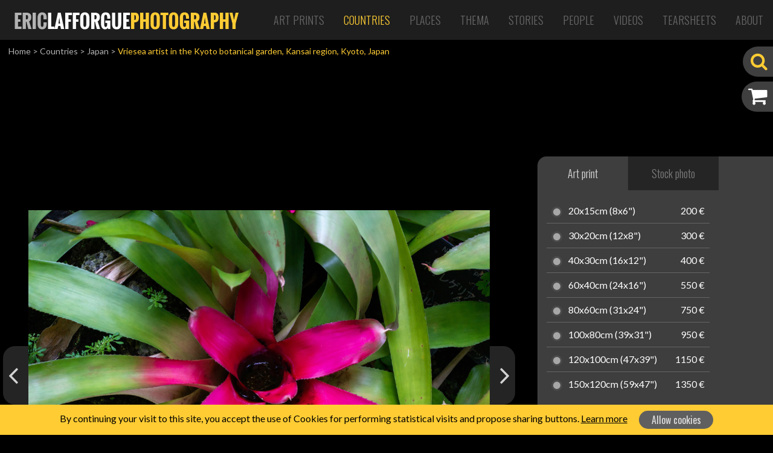

--- FILE ---
content_type: text/html; charset=UTF-8
request_url: http://www.ericlafforgue.com/gallery/Countries/Japan/46876-Vriesea+artist+in+the+Kyoto+botanical+garden%2C+Kansai+region%2C+Kyoto%2C+Japan
body_size: 5807
content:
<!DOCTYPE html>
    <html lang="en">
    <head>
	    <link rel="shortcut icon" href="http://www.ericlafforgue.com/files/shares/favicons/favicon.ico">
	    <link rel="apple-touch-icon" sizes="57x57" href="http://www.ericlafforgue.com/files/shares/favicons/apple-touch-icon-57x57.png">
	    <link rel="apple-touch-icon" sizes="114x114" href="http://www.ericlafforgue.com/files/shares/favicons/apple-touch-icon-114x114.png">
	    <link rel="apple-touch-icon" sizes="72x72" href="http://www.ericlafforgue.com/files/shares/favicons/apple-touch-icon-72x72.png">
	    <link rel="apple-touch-icon" sizes="144x144" href="http://www.ericlafforgue.com/files/shares/favicons/apple-touch-icon-144x144.png">
	    <link rel="apple-touch-icon" sizes="60x60" href="http://www.ericlafforgue.com/files/shares/favicons/apple-touch-icon-60x60.png">
	    <link rel="apple-touch-icon" sizes="120x120" href="http://www.ericlafforgue.com/files/shares/favicons/apple-touch-icon-120x120.png">
	    <link rel="apple-touch-icon" sizes="76x76" href="http://www.ericlafforgue.com/files/shares/favicons/apple-touch-icon-76x76.png">
	    <link rel="apple-touch-icon" sizes="152x152" href="http://www.ericlafforgue.com/files/shares/favicons/apple-touch-icon-152x152.png">
	    <link rel="icon" type="image/png" href="http://www.ericlafforgue.com/files/shares/favicons/favicon-196x196.png" sizes="196x196">
	    <link rel="icon" type="image/png" href="http://www.ericlafforgue.com/files/shares/favicons/favicon-160x160.png" sizes="160x160">
	    <link rel="icon" type="image/png" href="http://www.ericlafforgue.com/files/shares/favicons/favicon-96x96.png" sizes="96x96">
	    <link rel="icon" type="image/png" href="http://www.ericlafforgue.com/files/shares/favicons/favicon-16x16.png" sizes="16x16">
	    <link rel="icon" type="image/png" href="http://www.ericlafforgue.com/files/shares/favicons/favicon-32x32.png" sizes="32x32">
        <meta charset="utf-8">
        <meta name="viewport" content="width=device-width, initial-scale=1, shrink-to-fit=no">
        <meta name="csrf-token" content="f7mJwQFWyQm8x3JQHgIAZYSJVoCjdNQiICSi4FQF">
        <title>    ERIC LAFFORGUE PHOTOGRAPHY - Vriesea artist in the Kyoto botanical garden, Kansai region, Kyoto, Japan
</title>
        <meta name="description" content="    All my pics are available for prints and can be shipped all over the world. If you wish to get an exclusive signed print of one of them, please send me a mail at Lafforgue@mac.com or visit my website
">
        <meta name="keywords" content="    
">
        <meta name="author" content="OsiRisK Creations">
                    <meta property="og:url"
            content="http://www.ericlafforgue.com/gallery/Countries/Japan/46876-Vriesea+artist+in+the+Kyoto+botanical+garden%2C+Kansai+region%2C+Kyoto%2C+Japan" />
        <meta property="og:type" content="article" />
    <meta property="og:title" content="Vriesea artist in the Kyoto botanical garden, Kansai region, Kyoto, Japan" />
    <meta property="og:image" content="http://www.ericlafforgue.com/imagecache/large/japan/JAPAN18619.jpg" />
    <meta property="og:image:width"
        content="1200" />
    <meta property="og:image:height"
        content="849" />
    <meta property="og:locale" content="en_US" />
                                    <meta property="og:locale:alternate" content="es_ES" />
                                <meta property="og:locale:alternate" content="fr_FR" />
            
        
        <link media="all" type="text/css" rel="stylesheet" href="http://www.ericlafforgue.com/css/frontend.css?id=fc5fae28188c49be3488">


            <link rel="stylesheet" href="http://www.ericlafforgue.com/css/flex-images.css">
    <link rel="stylesheet" href="http://www.ericlafforgue.com/css/vendor/colorbox.css">
    <link rel="stylesheet" href="http://www.ericlafforgue.com/css/photo.css">
    </head>
    <body>
        <div id="app">
            <nav class="navbar navbar-expand-lg main-menu">
    <a href="http://www.ericlafforgue.com" class="navbar-brand"><img src="http://www.ericlafforgue.com/img/logo_ericlafforguephotography.png" alt="ERIC LAFFORGUE PHOTOGRAPHY" /></a>

    <button class="navbar-toggler navbar-toggler-right" type="button" data-toggle="collapse" data-target="#navbarSupportedContent" aria-controls="navbarSupportedContent" aria-expanded="false" aria-label="Toggle Navigation">
        <span class="navbar-toggler-icon"><i class="fa fa-bars"></i></span>
    </button>

    <div class="collapse navbar-collapse justify-content-end" id="navbarSupportedContent">
	    <div class="d-lg-none sm-sidebar">
			   
			<div id="searchBox" class="d-lg-none searchBox" data-open="false">
				<form method="GET" action="http://www.ericlafforgue.com/search" accept-charset="UTF-8">
					<input id="search" placeholder="Search photo" class="search d-none" name="search" type="text" value="">
					<i class='fa fa-search'></i>
				</form>
			</div>
	    </div>
        <ul class="navbar-nav">
                        	            	<li class="nav-item align-self-center">
            			            		            				            															            		<a href="http://www.ericlafforgue.com/articles/Art%20Prints" class="nav-link ">Art Prints</a>
	            		            </li>
	                                    	            	<li class="nav-item align-self-center">
            			            		            				            															            		<a href="http://www.ericlafforgue.com/gallery/Countries" class="nav-link active">Countries</a>
	            		            </li>
	                                    	            	<li class="nav-item align-self-center">
            			            		            				            															            		<a href="http://www.ericlafforgue.com/gallery/Places" class="nav-link ">Places</a>
	            		            </li>
	                                    	            	<li class="nav-item align-self-center">
            			            		            				            															            		<a href="http://www.ericlafforgue.com/gallery/Thema" class="nav-link ">Thema</a>
	            		            </li>
	                                    	            	<li class="nav-item align-self-center">
            			            		            				            															            		<a href="http://www.ericlafforgue.com/articles/Stories" class="nav-link ">Stories</a>
	            		            </li>
	                                    	            	<li class="nav-item align-self-center">
            			            		            				            															            		<a href="http://www.ericlafforgue.com/gallery/People" class="nav-link ">People</a>
	            		            </li>
	                                    	            	<li class="nav-item align-self-center">
            			            		            				            															            		<a href="http://www.ericlafforgue.com/articles/Videos" class="nav-link ">Videos</a>
	            		            </li>
	                                    	            	<li class="nav-item align-self-center">
            			            		            				            															            		<a href="http://www.ericlafforgue.com/articles/Tearsheets" class="nav-link ">Tearsheets</a>
	            		            </li>
	                                    	                        	            	<li class="nav-item align-self-center">
            			            		            				            															            		<a href="http://www.ericlafforgue.com/articles/About" class="nav-link ">About</a>
	            		            </li>
	                                    	                        
                    </ul>
    </div>
</nav>
            <div class="d-block sidebar">
				<div id="searchBox" class="d-none d-lg-block searchBox side" data-open="false">
	<form method="GET" action="http://www.ericlafforgue.com/search" accept-charset="UTF-8">
	    <input id="search" placeholder="Search photo" class="search d-none" name="search" type="text" value="">
	    <i class='fa fa-search'></i>
	</form>
</div>
<a href="http://www.ericlafforgue.com/cart/order-summary" id="panierLink" data-open="false">
	<i class='fa fa-shopping-cart'>
				<span class="badge badge-pill badge-warning d-none">0</span>
	</i>
	<span class="label">My cart</span>
</a>
<a href="http://www.ericlafforgue.com/bookmarks" id="favorisLink" data-open="false" class="favorisLink d-none">
	<i class='fa fa-star'></i>
	<span class="label">My bookmarks</span>
</a>
            </div>
			
			                <div class="breadcrumbs"><a href="/">Home</a> <span>></span>
                    <a
                href="http://www.ericlafforgue.com/gallery/Countries">Countries</a>
            <span>></span> <a
                href="http://www.ericlafforgue.com/gallery/Countries/Japan"
                class="last">Japan</a> <span>></span>
                <span class="current">Vriesea artist in the Kyoto botanical garden, Kansai region, Kyoto, Japan</span>
    </div>

    <div class="container-fluid p-0">
        <div class="row clearfix mb-3">
            <div class="col-sm-12 col-md-7 col-lg-8 pr-0 d-flex align-items-center">
                <div class="photo">
                    <picture>
                        <source srcset="http://www.ericlafforgue.com/imagecache/large/japan/JAPAN18619.jpg"
                            media="(min-width: 900px)">
                        <source srcset="http://www.ericlafforgue.com/imagecache/medium/japan/JAPAN18619.jpg"
                            media="(min-width: 768px)">
                        <source srcset="http://www.ericlafforgue.com/imagecache/small/japan/JAPAN18619.jpg">
                        <img title="Vriesea artist in the Kyoto botanical garden, Kansai region, Kyoto, Japan" alt="Vriesea artist in the Kyoto botanical garden, Kansai region, Kyoto, Japan" class="img-fluid">
                    </picture>
                                                                                                                        <a href="http://www.ericlafforgue.com/gallery/Countries/Japan/11103-Tsukiji+fish+market%2C+Kanto+region%2C+Tokyo%2C+Japan" class="photo-prev"></a>
                                                                                                                                            <a href="http://www.ericlafforgue.com/gallery/Countries/Japan/11337-Abandoned+restaurant+in+the+highly+contaminated+area+after+the+daiichi+nuclear+power+plant+irradiation%2C+Fukushima+prefecture%2C+Tomioka%2C+Japan" class="photo-next"></a>
                                    </div>
            </div>
            <div class="col-sm-12 col-md-5 col-lg-4 d-none d-md-block">
                <div class="photo-addcart">
                    <nav>
                        <div class="nav nav-tabs" role="tablist">
                            <a class="nav-item nav-link active" id="format-papier-tab" data-toggle="tab"
                                href="#format-papier" role="tab" aria-controls="format-papier"
                                aria-selected="true">Art print</a>
                            <a class="nav-item nav-link" id="format-numerique-tab" data-toggle="tab"
                                href="#format-numerique" role="tab" aria-controls="format-numerique"
                                aria-selected="false">Stock photo</a>
                        </div>
                    </nav>
                    <form method="POST" action="http://www.ericlafforgue.com/gallery/Countries/Japan/46876-Vriesea+artist+in+the+Kyoto+botanical+garden%2C+Kansai+region%2C+Kyoto%2C+Japan" accept-charset="UTF-8" class="formats-form"><input name="_token" type="hidden" value="f7mJwQFWyQm8x3JQHgIAZYSJVoCjdNQiICSi4FQF">
                    <div class="tab-content">
                        <div class="format-tab tab-pane fade show active" id="format-papier" role="tabpanel"
                            aria-labelledby="format-papier-tab">
                            <ul>
	<li>
		<input id="format_lg_4" name="format" type="radio" value="4">
		<label for="format_lg_4">20x15cm (8x6&quot;)</label>
		<div class="prix">200 €</div>
	</li>
	<li>
		<input id="format_lg_5" name="format" type="radio" value="5">
		<label for="format_lg_5">30x20cm (12x8&quot;)</label>
		<div class="prix">300 €</div>
	</li>
	<li>
		<input id="format_lg_6" name="format" type="radio" value="6">
		<label for="format_lg_6">40x30cm (16x12&quot;)</label>
		<div class="prix">400 €</div>
	</li>
	<li>
		<input id="format_lg_7" name="format" type="radio" value="7">
		<label for="format_lg_7">60x40cm (24x16&quot;)</label>
		<div class="prix">550 €</div>
	</li>
	<li>
		<input id="format_lg_8" name="format" type="radio" value="8">
		<label for="format_lg_8">80x60cm (31x24&quot;)</label>
		<div class="prix">750 €</div>
	</li>
	<li>
		<input id="format_lg_9" name="format" type="radio" value="9">
		<label for="format_lg_9">100x80cm (39x31&quot;)</label>
		<div class="prix">950 €</div>
	</li>
	<li>
		<input id="format_lg_16" name="format" type="radio" value="16">
		<label for="format_lg_16">120x100cm (47x39&quot;)</label>
		<div class="prix">1150 €</div>
	</li>
	<li>
		<input id="format_lg_18" name="format" type="radio" value="18">
		<label for="format_lg_18">150x120cm (59x47&quot;)</label>
		<div class="prix">1350 €</div>
	</li>
</ul>
<div class="limited">Limited editions<!--<i class="fas fa-info-circle"></i>--></div>
<ul>
	<li>
					<input id="format_lg_10" name="format" type="radio" value="10">
			<label for="format_lg_10">20x15cm (8x6&quot;)</label>
			<div class="prix">600 €</div>
				</li>
	<li>
					<input id="format_lg_11" name="format" type="radio" value="11">
			<label for="format_lg_11">30x20cm (12x8&quot;)</label>
			<div class="prix">800 €</div>
				</li>
	<li>
					<input id="format_lg_12" name="format" type="radio" value="12">
			<label for="format_lg_12">40x30cm (16x12&quot;)</label>
			<div class="prix">1000 €</div>
				</li>
	<li>
					<input id="format_lg_13" name="format" type="radio" value="13">
			<label for="format_lg_13">60x40cm (24x16&quot;)</label>
			<div class="prix">1500 €</div>
				</li>
	<li>
					<input id="format_lg_14" name="format" type="radio" value="14">
			<label for="format_lg_14">80x60cm (31x24&quot;)</label>
			<div class="prix">2500 €</div>
				</li>
	<li>
					<input id="format_lg_15" name="format" type="radio" value="15">
			<label for="format_lg_15">100x80cm (39x31&quot;)</label>
			<div class="prix">3000 €</div>
				</li>
	<li>
					<input id="format_lg_17" name="format" type="radio" value="17">
			<label for="format_lg_17">120x100cm (47x39&quot;)</label>
			<div class="prix">3250 €</div>
				</li>
	<li>
					<input id="format_lg_19" name="format" type="radio" value="19">
			<label for="format_lg_19">150x120cm (59x47&quot;)</label>
			<div class="prix">3500 €</div>
				</li>
</ul>


	

                        </div>
                        <div class="format-tab tab-pane fade" id="format-numerique" role="tabpanel"
                            aria-labelledby="format-numerique-tab">
                            <ul>
	<li>
		<input id="format_lg_1" name="format" type="radio" value="1">
		<label for='format_lg_1'>
						4961 x 3508 px<br /><span>300 dpi</span>
		</label>
		<div class="prix">300 €</div>
	</li>
	<li>
		<input id="format_lg_2" name="format" type="radio" value="2">
		<label for='format_lg_2'>
						2480 x 1754 px<br /><span>300 dpi</span>
		</label>
		<div class="prix">250 €</div>
	</li>
	<li>
		<input id="format_lg_3" name="format" type="radio" value="3">
		<label for='format_lg_3'>
						1240 x 877 px<br /><span>72 dpi</span>
		</label>
		<div class="prix">150 €</div>
	</li>
</ul>                        </div>
                    </div>
                    <button type="button" class="btn btn-icon btn-yellow btnAddCart" disabled><i
                            class="fa fa-cart-arrow-down"></i> <span>Add to cart</span></button>
                    </form>
                </div>
            </div>
        </div>
    </div><!-- container-fluid -->

    <div class="container-fluid p-0 pb-3 mb-5 bg-gray2">
        <div class="container photo-infos">
            <div class="row no-gutter pb-3 pb-md-0">
                <div class="col-sm-12 col-md-6 col-xl-8">
                    <h1 class="text-center text-md-left">Vriesea artist in the Kyoto botanical garden, Kansai region, Kyoto, Japan</h1>
                </div>
                <div class="col-sm-12 d-md-none">
                    <hr>
                </div>
                <div class="col-6 col-md-3 col-xl-2 text-center d-md-flex align-items-center">
                                        <button class="btn btn-icon btn-small addFavoris" data-id="46876"><i
                            class="fa  fa-star"></i> <span>Add to bookmarks</span></button>
                </div>
                <div class="col-6 col-md-3 col-xl-2 text-center d-md-flex align-items-center">
                    <!-- AddToAny BEGIN -->
                    <a class="a2a_dd btn btn-icon btn-small share" href="https://www.addtoany.com/share" target="_blank"><i
                            class="fa fa-share-alt"></i> <span>Share photo</span></a>
                    <script>
                        var a2a_config = a2a_config || {};
                        a2a_config.prioritize = ["facebook", "facebook_messenger", "twitter", "pinterest", "linkedin", "google_plus",
                            "whatsapp", "email"
                        ];
                        a2a_config.num_services = 7;
                        a2a_config.linkname = 'ERIC LAFFORGUE PHOTOGRAPHY : Vriesea artist in the Kyoto botanical garden, Kansai region, Kyoto, Japan';
                        a2a_config.locale = "en";
                        a2a_config.color_main = "c4c4c4";
                        a2a_config.color_border = "AECADB";
                        a2a_config.color_link_text = "4d4d4d";
                        a2a_config.color_link_text_hover = "303030";
                        a2a_config.onclick = 1;
                        a2a_config.templates = a2a_config.templates || {};
                        a2a_config.templates.email = {
                            subject: "${title}",
                            body: "${link}"
                        };
                    </script>
                    <script async src="https://static.addtoany.com/menu/page.js"></script>
                    <!-- AddToAny END -->
                </div>
            </div>
            <div class="row d-sm-block d-md-none">
                <div class="col photo-addcart-sm" id="accordion">
                    <form method="POST" action="http://www.ericlafforgue.com/gallery/Countries/Japan/46876-Vriesea+artist+in+the+Kyoto+botanical+garden%2C+Kansai+region%2C+Kyoto%2C+Japan" accept-charset="UTF-8" class="formats-form"><input name="_token" type="hidden" value="f7mJwQFWyQm8x3JQHgIAZYSJVoCjdNQiICSi4FQF">
                    <a class="nav-item active dropdown-toggle" id="format-papier-tab" data-toggle="collapse"
                        href="#format-papier-sm" role="button" aria-controls="format-papier-sm"
                        aria-expanded="true">Order an Art print</a>
                    <div class="formats-wrap collapse show" id="format-papier-sm" aria-labelledby="format-papier-tab"
                        data-parent="#accordion">
                        <ul>
	<li>
		<input id="format_sm_4" name="format" type="radio" value="4">
		<label for="format_sm_4">20x15cm (8x6&quot;)</label>
		<div class="prix">200 €</div>
	</li>
	<li>
		<input id="format_sm_5" name="format" type="radio" value="5">
		<label for="format_sm_5">30x20cm (12x8&quot;)</label>
		<div class="prix">300 €</div>
	</li>
	<li>
		<input id="format_sm_6" name="format" type="radio" value="6">
		<label for="format_sm_6">40x30cm (16x12&quot;)</label>
		<div class="prix">400 €</div>
	</li>
	<li>
		<input id="format_sm_7" name="format" type="radio" value="7">
		<label for="format_sm_7">60x40cm (24x16&quot;)</label>
		<div class="prix">550 €</div>
	</li>
	<li>
		<input id="format_sm_8" name="format" type="radio" value="8">
		<label for="format_sm_8">80x60cm (31x24&quot;)</label>
		<div class="prix">750 €</div>
	</li>
	<li>
		<input id="format_sm_9" name="format" type="radio" value="9">
		<label for="format_sm_9">100x80cm (39x31&quot;)</label>
		<div class="prix">950 €</div>
	</li>
	<li>
		<input id="format_sm_16" name="format" type="radio" value="16">
		<label for="format_sm_16">120x100cm (47x39&quot;)</label>
		<div class="prix">1150 €</div>
	</li>
	<li>
		<input id="format_sm_18" name="format" type="radio" value="18">
		<label for="format_sm_18">150x120cm (59x47&quot;)</label>
		<div class="prix">1350 €</div>
	</li>
</ul>
<div class="limited">Limited editions<!--<i class="fas fa-info-circle"></i>--></div>
<ul>
	<li>
					<input id="format_sm_10" name="format" type="radio" value="10">
			<label for="format_sm_10">20x15cm (8x6&quot;)</label>
			<div class="prix">600 €</div>
				</li>
	<li>
					<input id="format_sm_11" name="format" type="radio" value="11">
			<label for="format_sm_11">30x20cm (12x8&quot;)</label>
			<div class="prix">800 €</div>
				</li>
	<li>
					<input id="format_sm_12" name="format" type="radio" value="12">
			<label for="format_sm_12">40x30cm (16x12&quot;)</label>
			<div class="prix">1000 €</div>
				</li>
	<li>
					<input id="format_sm_13" name="format" type="radio" value="13">
			<label for="format_sm_13">60x40cm (24x16&quot;)</label>
			<div class="prix">1500 €</div>
				</li>
	<li>
					<input id="format_sm_14" name="format" type="radio" value="14">
			<label for="format_sm_14">80x60cm (31x24&quot;)</label>
			<div class="prix">2500 €</div>
				</li>
	<li>
					<input id="format_sm_15" name="format" type="radio" value="15">
			<label for="format_sm_15">100x80cm (39x31&quot;)</label>
			<div class="prix">3000 €</div>
				</li>
	<li>
					<input id="format_sm_17" name="format" type="radio" value="17">
			<label for="format_sm_17">120x100cm (47x39&quot;)</label>
			<div class="prix">3250 €</div>
				</li>
	<li>
					<input id="format_sm_19" name="format" type="radio" value="19">
			<label for="format_sm_19">150x120cm (59x47&quot;)</label>
			<div class="prix">3500 €</div>
				</li>
</ul>


	
                    </div>
                    <hr class="dark">
                    <a class="nav-item dropdown-toggle collapsed" id="format-numerique-tab" data-toggle="collapse"
                        href="#format-numerique-sm" role="button" aria-controls="format-numerique-sm"
                        aria-expanded="false">Buy a stock photo</a>
                    <div class="formats-wrap collapse" id="format-numerique-sm" aria-labelledby="format-numerique-tab"
                        data-parent="#accordion">
                        <ul>
	<li>
		<input id="format_sm_1" name="format" type="radio" value="1">
		<label for='format_sm_1'>
						4961 x 3508 px<br /><span>300 dpi</span>
		</label>
		<div class="prix">300 €</div>
	</li>
	<li>
		<input id="format_sm_2" name="format" type="radio" value="2">
		<label for='format_sm_2'>
						2480 x 1754 px<br /><span>300 dpi</span>
		</label>
		<div class="prix">250 €</div>
	</li>
	<li>
		<input id="format_sm_3" name="format" type="radio" value="3">
		<label for='format_sm_3'>
						1240 x 877 px<br /><span>72 dpi</span>
		</label>
		<div class="prix">150 €</div>
	</li>
</ul>                    </div>
                    <hr class="dark">
                    <button type="button" class="btn btn-icon btn-yellow btnAddCart" disabled><i
                            class="fa fa-cart-arrow-down"></i> <span>Add to cart</span></button>
                    </form>
                </div>
            </div>
            
                            <hr class="d-none d-md-block">
                <div class="row">
                    <div class="col-12">
                        <div class="h2">Similar images</div>
                        <div class="similar flex-images">
                                                                                            <div class="item " data-w="4961"
                                    data-h="3508">
                                    <a
                                        href="http://www.ericlafforgue.com/photo/46877-Vriesea+artist+in+the+Kyoto+botanical+garden%2C+Kansai+region%2C+Kyoto%2C+Japan"><img
                                            src="http://www.ericlafforgue.com/imagecache/small/japan/JAPAN18620.jpg" /></a>
                                </div>
                                                    </div>
                                            </div>
                </div>
                    </div>
    </div><!-- container-fluid -->
    <div class="d-none">
        <div id="addcartConfirm">
            <div class="row">
                <div class="col-12 py-3 text-center">The photo has been added to cart</div>
            </div>
            <div class="row">
                <div class="col-12 col-md-6 text-center mb-2"><a href="#" onclick="javascript:$.colorbox.close()"
                        role="button" class="btn btn-icon btn-previous"><i
                            class="fas fa-arrow-circle-left"></i><span>Continue shopping</span></a></div>
                <div class="col-12 col-md-6 text-center mb-2"><a
                        href="http://www.ericlafforgue.com/cart/order-summary" role="button"
                        class="btn btn-icon btn-yellow"><i
                            class="fa fa-shopping-cart"></i><span>See my cart</span></a></div>
            </div>
        </div>
    </div>
            
            <footer>
	<div class="footer-head d-flex">
		<div class="footer-brand d-none d-sm-inline-block align-self-center"><img src="http://www.ericlafforgue.com/img/logo_footer_ericlafforguephotography.png" alt="ERIC LAFFORGUE PHOTOGRAPHY" /></div>
		<ul class="footer-social ml-sm-auto align-self-center">
			<li><a href="https://twitter.com/ericlafforgue" target="_blank" title="Tiwtter"><i class="fa fa-twitter-square" alt="Twitter"></i></a></li>
			<li><a href="https://www.facebook.com/lafforguephotographer/" target="_blank" title="Facebook"><i class="fa fa-facebook-square" alt="Facebook"></i></a></li>
			<li><a href="https://www.linkedin.com/in/lafforgue" target="_blank" title="Linkedin"><i class="fa fa-linkedin" alt="Linkedin"></i></a></li>
			<li><a href="https://www.instagram.com/ericlafforgue/" target="_blank" title="Instagram"><i class="fa fa-instagram" alt="Instagram"></i></a></li>
			<li><a href="https://www.flickr.com/photos/mytripsmypics/albums/" target="_blank" title="Flickr"><i class="fa fa-flickr" alt="Flickr"></i></a></li>
		</ul>
	</div>
	<div class="footer-body">
		<ul class="contact">
			<li><a href="mailto:lafforgue@mac.com" target="_blank"><i class="far fa-envelope"></i> lafforgue@mac.com</a></li>
			<li><a href="tel:+33.633.05.34.51" target="_blank"><i class="fas fa-mobile-alt"></i> +33.633.05.34.51</a></li>
		</ul>
		<div class="footer-menu">
			            	            			            		            				            															            		<a href="http://www.ericlafforgue.com/articles/Art%20Prints">Art Prints</a>
	            		            		            		&nbsp;| 
	            		                                    	            			            		            																						            		<a href="http://www.ericlafforgue.com/gallery/Countries">Countries</a>
	            		            		            		&nbsp;| 
	            		                                    	            			            		            																						            		<a href="http://www.ericlafforgue.com/gallery/Places">Places</a>
	            		            		            		&nbsp;| 
	            		                                    	            			            		            																						            		<a href="http://www.ericlafforgue.com/gallery/Thema">Thema</a>
	            		            		            		&nbsp;| 
	            		                                    	            			            		            				            															            		<a href="http://www.ericlafforgue.com/articles/Stories">Stories</a>
	            		            		            		&nbsp;| 
	            		                                    	            			            		            																						            		<a href="http://www.ericlafforgue.com/gallery/People">People</a>
	            		            		            		&nbsp;| 
	            		                                    	                        	            			            		            				            															            		<a href="http://www.ericlafforgue.com/articles/Tearsheets">Tearsheets</a>
	            		            		            		&nbsp;| 
	            		                                    	            			            		            				            															            		<a href="http://www.ericlafforgue.com/articles/Books">Books</a>
	            		            		            		&nbsp;| 
	            		                                    	            			            		            				            															            		<a href="http://www.ericlafforgue.com/articles/About">About</a>
	            		            		            		&nbsp;| 
	            		                                    	            			            		            				            															            		<a href="http://www.ericlafforgue.com/articles/Terms%20of%20use">Terms of use</a>
	            		            		                        		</div>
	</div>
</footer>        </div><!-- #app -->
        <div id="loading-search">
	        <img src="http://www.ericlafforgue.com/img/loading.png" />
	        <span>SEARCHING</span>
	        Please wait...
        </div>

        <!-- Scripts -->
                <script src="http://www.ericlafforgue.com/js/frontend.js?id=ecaef213238087274e6a"></script>

        <script src="http://www.ericlafforgue.com/js/toastr.js"></script>

            <script type="text/javascript">
        var bookmarkGetUrl = "http://www.ericlafforgue.com/gallery/bookmark";
        var cartPostUrl = "http://www.ericlafforgue.com/gallery/addcart/46876";
        var jtext_error = "Error!";
    </script>
    <script src="http://www.ericlafforgue.com/js/flex-images.min.js"></script>
    <script src="http://www.ericlafforgue.com/js/vendor/jquery.colorbox.js"></script>
    <script src="http://www.ericlafforgue.com/js/photo.js"></script>
		
		    <div class="js-cookie-consent cookie-consent">
	<div class="container text-center">
	    <span class="cookie-consent__message">
	        By continuing your visit to this site, you accept the use of Cookies for performing statistical visits and propose sharing buttons. <a href="http://www.ericlafforgue.com/articles/Policy">Learn more</a>
	    </span>
	
	    <button class="js-cookie-consent-agree cookie-consent__agree btn ml-3">
	        Allow cookies
	    </button>
	</div>
</div>

    <script>

        window.laravelCookieConsent = (function () {

            var COOKIE_VALUE = 1;

            function consentWithCookies() {
                setCookie('laravel_cookie_consent', COOKIE_VALUE, 390);
                hideCookieDialog();
            }

            function cookieExists(name) {
                return (document.cookie.split('; ').indexOf(name + '=' + COOKIE_VALUE) !== -1);
            }

            function hideCookieDialog() {
                var dialogs = document.getElementsByClassName('js-cookie-consent');

                for (var i = 0; i < dialogs.length; ++i) {
                    dialogs[i].style.display = 'none';
                }
            }

            function setCookie(name, value, expirationInDays) {
                var date = new Date();
                date.setTime(date.getTime() + (expirationInDays * 24 * 60 * 60 * 1000));
                document.cookie = name + '=' + value + '; ' + 'expires=' + date.toUTCString() +';path=/';
            }

            if(cookieExists('laravel_cookie_consent')) {
                hideCookieDialog();
            }

            var buttons = document.getElementsByClassName('js-cookie-consent-agree');

            for (var i = 0; i < buttons.length; ++i) {
                buttons[i].addEventListener('click', consentWithCookies);
            }

            return {
                consentWithCookies: consentWithCookies,
                hideCookieDialog: hideCookieDialog
            };
        })();
    </script>

</body>
</html>
